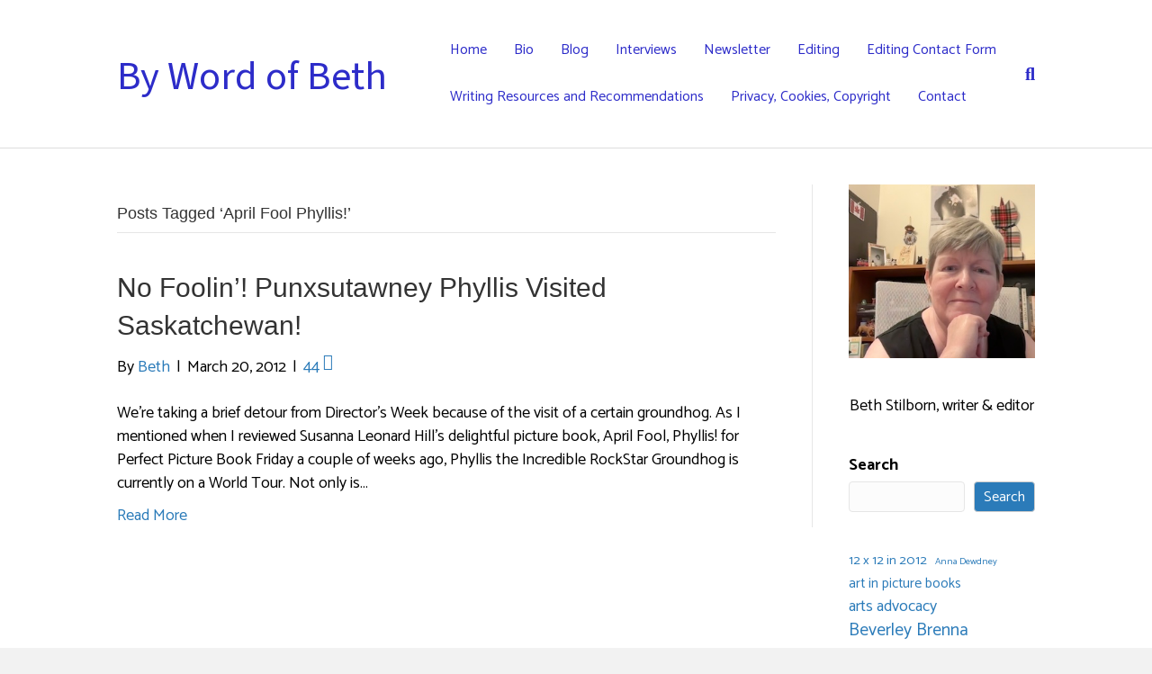

--- FILE ---
content_type: text/html; charset=UTF-8
request_url: https://www.bethstilborn.com/tag/april-fool-phyllis/
body_size: 67985
content:
<!DOCTYPE html>
<html lang="en-CA">
<head>
<meta charset="UTF-8" />
<meta name='viewport' content='width=device-width, initial-scale=1.0' />
<meta http-equiv='X-UA-Compatible' content='IE=edge' />
<link rel="profile" href="https://gmpg.org/xfn/11" />
<title>April Fool Phyllis! &#8211; By Word of Beth</title>
<meta name='robots' content='max-image-preview:large' />
	<style>img:is([sizes="auto" i], [sizes^="auto," i]) { contain-intrinsic-size: 3000px 1500px }</style>
	<link rel='dns-prefetch' href='//bethstilborn.ca' />
<link rel='dns-prefetch' href='//fonts.googleapis.com' />
<link href='https://fonts.gstatic.com' crossorigin rel='preconnect' />
<link rel="alternate" type="application/rss+xml" title="By Word of Beth &raquo; Feed" href="https://bethstilborn.ca/feed/" />
<link rel="alternate" type="application/rss+xml" title="By Word of Beth &raquo; Comments Feed" href="https://bethstilborn.ca/comments/feed/" />
<link rel="alternate" type="application/rss+xml" title="By Word of Beth &raquo; April Fool Phyllis! Tag Feed" href="https://bethstilborn.ca/tag/april-fool-phyllis/feed/" />
<script>
window._wpemojiSettings = {"baseUrl":"https:\/\/s.w.org\/images\/core\/emoji\/15.0.3\/72x72\/","ext":".png","svgUrl":"https:\/\/s.w.org\/images\/core\/emoji\/15.0.3\/svg\/","svgExt":".svg","source":{"concatemoji":"https:\/\/bethstilborn.ca\/wp-includes\/js\/wp-emoji-release.min.js?ver=6.7.4"}};
/*! This file is auto-generated */
!function(i,n){var o,s,e;function c(e){try{var t={supportTests:e,timestamp:(new Date).valueOf()};sessionStorage.setItem(o,JSON.stringify(t))}catch(e){}}function p(e,t,n){e.clearRect(0,0,e.canvas.width,e.canvas.height),e.fillText(t,0,0);var t=new Uint32Array(e.getImageData(0,0,e.canvas.width,e.canvas.height).data),r=(e.clearRect(0,0,e.canvas.width,e.canvas.height),e.fillText(n,0,0),new Uint32Array(e.getImageData(0,0,e.canvas.width,e.canvas.height).data));return t.every(function(e,t){return e===r[t]})}function u(e,t,n){switch(t){case"flag":return n(e,"\ud83c\udff3\ufe0f\u200d\u26a7\ufe0f","\ud83c\udff3\ufe0f\u200b\u26a7\ufe0f")?!1:!n(e,"\ud83c\uddfa\ud83c\uddf3","\ud83c\uddfa\u200b\ud83c\uddf3")&&!n(e,"\ud83c\udff4\udb40\udc67\udb40\udc62\udb40\udc65\udb40\udc6e\udb40\udc67\udb40\udc7f","\ud83c\udff4\u200b\udb40\udc67\u200b\udb40\udc62\u200b\udb40\udc65\u200b\udb40\udc6e\u200b\udb40\udc67\u200b\udb40\udc7f");case"emoji":return!n(e,"\ud83d\udc26\u200d\u2b1b","\ud83d\udc26\u200b\u2b1b")}return!1}function f(e,t,n){var r="undefined"!=typeof WorkerGlobalScope&&self instanceof WorkerGlobalScope?new OffscreenCanvas(300,150):i.createElement("canvas"),a=r.getContext("2d",{willReadFrequently:!0}),o=(a.textBaseline="top",a.font="600 32px Arial",{});return e.forEach(function(e){o[e]=t(a,e,n)}),o}function t(e){var t=i.createElement("script");t.src=e,t.defer=!0,i.head.appendChild(t)}"undefined"!=typeof Promise&&(o="wpEmojiSettingsSupports",s=["flag","emoji"],n.supports={everything:!0,everythingExceptFlag:!0},e=new Promise(function(e){i.addEventListener("DOMContentLoaded",e,{once:!0})}),new Promise(function(t){var n=function(){try{var e=JSON.parse(sessionStorage.getItem(o));if("object"==typeof e&&"number"==typeof e.timestamp&&(new Date).valueOf()<e.timestamp+604800&&"object"==typeof e.supportTests)return e.supportTests}catch(e){}return null}();if(!n){if("undefined"!=typeof Worker&&"undefined"!=typeof OffscreenCanvas&&"undefined"!=typeof URL&&URL.createObjectURL&&"undefined"!=typeof Blob)try{var e="postMessage("+f.toString()+"("+[JSON.stringify(s),u.toString(),p.toString()].join(",")+"));",r=new Blob([e],{type:"text/javascript"}),a=new Worker(URL.createObjectURL(r),{name:"wpTestEmojiSupports"});return void(a.onmessage=function(e){c(n=e.data),a.terminate(),t(n)})}catch(e){}c(n=f(s,u,p))}t(n)}).then(function(e){for(var t in e)n.supports[t]=e[t],n.supports.everything=n.supports.everything&&n.supports[t],"flag"!==t&&(n.supports.everythingExceptFlag=n.supports.everythingExceptFlag&&n.supports[t]);n.supports.everythingExceptFlag=n.supports.everythingExceptFlag&&!n.supports.flag,n.DOMReady=!1,n.readyCallback=function(){n.DOMReady=!0}}).then(function(){return e}).then(function(){var e;n.supports.everything||(n.readyCallback(),(e=n.source||{}).concatemoji?t(e.concatemoji):e.wpemoji&&e.twemoji&&(t(e.twemoji),t(e.wpemoji)))}))}((window,document),window._wpemojiSettings);
</script>
<style id='wp-emoji-styles-inline-css'>

	img.wp-smiley, img.emoji {
		display: inline !important;
		border: none !important;
		box-shadow: none !important;
		height: 1em !important;
		width: 1em !important;
		margin: 0 0.07em !important;
		vertical-align: -0.1em !important;
		background: none !important;
		padding: 0 !important;
	}
</style>
<link rel='stylesheet' id='wp-block-library-css' href='https://bethstilborn.ca/wp-includes/css/dist/block-library/style.min.css?ver=6.7.4' media='all' />
<style id='wp-block-library-theme-inline-css'>
.wp-block-audio :where(figcaption){color:#555;font-size:13px;text-align:center}.is-dark-theme .wp-block-audio :where(figcaption){color:#ffffffa6}.wp-block-audio{margin:0 0 1em}.wp-block-code{border:1px solid #ccc;border-radius:4px;font-family:Menlo,Consolas,monaco,monospace;padding:.8em 1em}.wp-block-embed :where(figcaption){color:#555;font-size:13px;text-align:center}.is-dark-theme .wp-block-embed :where(figcaption){color:#ffffffa6}.wp-block-embed{margin:0 0 1em}.blocks-gallery-caption{color:#555;font-size:13px;text-align:center}.is-dark-theme .blocks-gallery-caption{color:#ffffffa6}:root :where(.wp-block-image figcaption){color:#555;font-size:13px;text-align:center}.is-dark-theme :root :where(.wp-block-image figcaption){color:#ffffffa6}.wp-block-image{margin:0 0 1em}.wp-block-pullquote{border-bottom:4px solid;border-top:4px solid;color:currentColor;margin-bottom:1.75em}.wp-block-pullquote cite,.wp-block-pullquote footer,.wp-block-pullquote__citation{color:currentColor;font-size:.8125em;font-style:normal;text-transform:uppercase}.wp-block-quote{border-left:.25em solid;margin:0 0 1.75em;padding-left:1em}.wp-block-quote cite,.wp-block-quote footer{color:currentColor;font-size:.8125em;font-style:normal;position:relative}.wp-block-quote:where(.has-text-align-right){border-left:none;border-right:.25em solid;padding-left:0;padding-right:1em}.wp-block-quote:where(.has-text-align-center){border:none;padding-left:0}.wp-block-quote.is-large,.wp-block-quote.is-style-large,.wp-block-quote:where(.is-style-plain){border:none}.wp-block-search .wp-block-search__label{font-weight:700}.wp-block-search__button{border:1px solid #ccc;padding:.375em .625em}:where(.wp-block-group.has-background){padding:1.25em 2.375em}.wp-block-separator.has-css-opacity{opacity:.4}.wp-block-separator{border:none;border-bottom:2px solid;margin-left:auto;margin-right:auto}.wp-block-separator.has-alpha-channel-opacity{opacity:1}.wp-block-separator:not(.is-style-wide):not(.is-style-dots){width:100px}.wp-block-separator.has-background:not(.is-style-dots){border-bottom:none;height:1px}.wp-block-separator.has-background:not(.is-style-wide):not(.is-style-dots){height:2px}.wp-block-table{margin:0 0 1em}.wp-block-table td,.wp-block-table th{word-break:normal}.wp-block-table :where(figcaption){color:#555;font-size:13px;text-align:center}.is-dark-theme .wp-block-table :where(figcaption){color:#ffffffa6}.wp-block-video :where(figcaption){color:#555;font-size:13px;text-align:center}.is-dark-theme .wp-block-video :where(figcaption){color:#ffffffa6}.wp-block-video{margin:0 0 1em}:root :where(.wp-block-template-part.has-background){margin-bottom:0;margin-top:0;padding:1.25em 2.375em}
</style>
<link rel='stylesheet' id='fl-accordion-module-css' href='https://bethstilborn.ca/wp-content/plugins/bb-plugin/modules/accordion/css/frontend.css?ver=2.10.0.4' media='all' />
<link rel='stylesheet' id='font-awesome-5-css' href='https://bethstilborn.ca/wp-content/plugins/bb-plugin/fonts/fontawesome/5.15.4/css/all.min.css?ver=2.10.0.4' media='all' />
<link rel='stylesheet' id='fl-box-module-css' href='https://bethstilborn.ca/wp-content/plugins/bb-plugin/modules/box/css/frontend.css?ver=2.10.0.4' media='all' />
<link rel='stylesheet' id='fl-countdown-module-css' href='https://bethstilborn.ca/wp-content/plugins/bb-plugin/modules/countdown/css/frontend.css?ver=2.10.0.4' media='all' />
<link rel='stylesheet' id='fl-icon-module-responsive-css' href='https://bethstilborn.ca/wp-content/plugins/bb-plugin/modules/icon/css/frontend.responsive.css?ver=2.10.0.4' media='max-width:768px' />
<link rel='stylesheet' id='fl-icon-group-module-css' href='https://bethstilborn.ca/wp-content/plugins/bb-plugin/modules/icon-group/css/frontend.css?ver=2.10.0.4' media='all' />
<link rel='stylesheet' id='fl-map-module-css' href='https://bethstilborn.ca/wp-content/plugins/bb-plugin/modules/map/css/frontend.css?ver=2.10.0.4' media='all' />
<link rel='stylesheet' id='fl-map-module-responsive-css' href='https://bethstilborn.ca/wp-content/plugins/bb-plugin/modules/map/css/frontend.responsive.css?ver=2.10.0.4' media='max-width:768px' />
<link rel='stylesheet' id='fl-numbers-module-css' href='https://bethstilborn.ca/wp-content/plugins/bb-plugin/modules/numbers/css/frontend.css?ver=2.10.0.4' media='all' />
<link rel='stylesheet' id='fl-post-carousel-module-css' href='https://bethstilborn.ca/wp-content/plugins/bb-plugin/modules/post-carousel/css/frontend.css?ver=2.10.0.4' media='all' />
<link rel='stylesheet' id='jquery-bxslider-css' href='https://bethstilborn.ca/wp-content/plugins/bb-plugin/css/jquery.bxslider.css?ver=2.10.0.4' media='all' />
<link rel='stylesheet' id='fl-post-grid-module-css' href='https://bethstilborn.ca/wp-content/plugins/bb-plugin/modules/post-grid/css/frontend.css?ver=2.10.0.4' media='all' />
<link rel='stylesheet' id='fl-post-grid-module-responsive-css' href='https://bethstilborn.ca/wp-content/plugins/bb-plugin/modules/post-grid/css/frontend.responsive.css?ver=2.10.0.4' media='max-width:768px' />
<link rel='stylesheet' id='fl-post-slider-module-css' href='https://bethstilborn.ca/wp-content/plugins/bb-plugin/modules/post-slider/css/frontend.css?ver=2.10.0.4' media='all' />
<link rel='stylesheet' id='fl-post-slider-module-responsive-css' href='https://bethstilborn.ca/wp-content/plugins/bb-plugin/modules/post-slider/css/frontend.responsive.css?ver=2.10.0.4' media='max-width:768px' />
<link rel='stylesheet' id='fl-pricing-table-module-css' href='https://bethstilborn.ca/wp-content/plugins/bb-plugin/modules/pricing-table/css/frontend.css?ver=2.10.0.4' media='all' />
<link rel='stylesheet' id='fl-pricing-table-module-responsive-css' href='https://bethstilborn.ca/wp-content/plugins/bb-plugin/modules/pricing-table/css/frontend.responsive.css?ver=2.10.0.4' media='max-width:768px' />
<link rel='stylesheet' id='fl-tabs-module-css' href='https://bethstilborn.ca/wp-content/plugins/bb-plugin/modules/tabs/css/frontend.css?ver=2.10.0.4' media='all' />
<link rel='stylesheet' id='fl-tabs-module-responsive-css' href='https://bethstilborn.ca/wp-content/plugins/bb-plugin/modules/tabs/css/frontend.responsive.css?ver=2.10.0.4' media='max-width:768px' />
<style id='classic-theme-styles-inline-css'>
/*! This file is auto-generated */
.wp-block-button__link{color:#fff;background-color:#32373c;border-radius:9999px;box-shadow:none;text-decoration:none;padding:calc(.667em + 2px) calc(1.333em + 2px);font-size:1.125em}.wp-block-file__button{background:#32373c;color:#fff;text-decoration:none}
</style>
<style id='global-styles-inline-css'>
:root{--wp--preset--aspect-ratio--square: 1;--wp--preset--aspect-ratio--4-3: 4/3;--wp--preset--aspect-ratio--3-4: 3/4;--wp--preset--aspect-ratio--3-2: 3/2;--wp--preset--aspect-ratio--2-3: 2/3;--wp--preset--aspect-ratio--16-9: 16/9;--wp--preset--aspect-ratio--9-16: 9/16;--wp--preset--color--black: #000000;--wp--preset--color--cyan-bluish-gray: #abb8c3;--wp--preset--color--white: #ffffff;--wp--preset--color--pale-pink: #f78da7;--wp--preset--color--vivid-red: #cf2e2e;--wp--preset--color--luminous-vivid-orange: #ff6900;--wp--preset--color--luminous-vivid-amber: #fcb900;--wp--preset--color--light-green-cyan: #7bdcb5;--wp--preset--color--vivid-green-cyan: #00d084;--wp--preset--color--pale-cyan-blue: #8ed1fc;--wp--preset--color--vivid-cyan-blue: #0693e3;--wp--preset--color--vivid-purple: #9b51e0;--wp--preset--color--fl-heading-text: #333333;--wp--preset--color--fl-body-bg: #f2f2f2;--wp--preset--color--fl-body-text: #000000;--wp--preset--color--fl-accent: #2b7bb9;--wp--preset--color--fl-accent-hover: #2b7bb9;--wp--preset--color--fl-topbar-bg: #ffffff;--wp--preset--color--fl-topbar-text: #000000;--wp--preset--color--fl-topbar-link: #2b7bb9;--wp--preset--color--fl-topbar-hover: #2b7bb9;--wp--preset--color--fl-header-bg: #ffffff;--wp--preset--color--fl-header-text: #000000;--wp--preset--color--fl-header-link: #2d2cc9;--wp--preset--color--fl-header-hover: #9f9fc9;--wp--preset--color--fl-nav-bg: #ffffff;--wp--preset--color--fl-nav-link: #2d2cc9;--wp--preset--color--fl-nav-hover: #757575;--wp--preset--color--fl-content-bg: #ffffff;--wp--preset--color--fl-footer-widgets-bg: #ffffff;--wp--preset--color--fl-footer-widgets-text: #000000;--wp--preset--color--fl-footer-widgets-link: #2d2cc9;--wp--preset--color--fl-footer-widgets-hover: #a7a7c9;--wp--preset--color--fl-footer-bg: #d3d3d3;--wp--preset--color--fl-footer-text: #000000;--wp--preset--color--fl-footer-link: #2d2cc9;--wp--preset--color--fl-footer-hover: #2b7bb9;--wp--preset--gradient--vivid-cyan-blue-to-vivid-purple: linear-gradient(135deg,rgba(6,147,227,1) 0%,rgb(155,81,224) 100%);--wp--preset--gradient--light-green-cyan-to-vivid-green-cyan: linear-gradient(135deg,rgb(122,220,180) 0%,rgb(0,208,130) 100%);--wp--preset--gradient--luminous-vivid-amber-to-luminous-vivid-orange: linear-gradient(135deg,rgba(252,185,0,1) 0%,rgba(255,105,0,1) 100%);--wp--preset--gradient--luminous-vivid-orange-to-vivid-red: linear-gradient(135deg,rgba(255,105,0,1) 0%,rgb(207,46,46) 100%);--wp--preset--gradient--very-light-gray-to-cyan-bluish-gray: linear-gradient(135deg,rgb(238,238,238) 0%,rgb(169,184,195) 100%);--wp--preset--gradient--cool-to-warm-spectrum: linear-gradient(135deg,rgb(74,234,220) 0%,rgb(151,120,209) 20%,rgb(207,42,186) 40%,rgb(238,44,130) 60%,rgb(251,105,98) 80%,rgb(254,248,76) 100%);--wp--preset--gradient--blush-light-purple: linear-gradient(135deg,rgb(255,206,236) 0%,rgb(152,150,240) 100%);--wp--preset--gradient--blush-bordeaux: linear-gradient(135deg,rgb(254,205,165) 0%,rgb(254,45,45) 50%,rgb(107,0,62) 100%);--wp--preset--gradient--luminous-dusk: linear-gradient(135deg,rgb(255,203,112) 0%,rgb(199,81,192) 50%,rgb(65,88,208) 100%);--wp--preset--gradient--pale-ocean: linear-gradient(135deg,rgb(255,245,203) 0%,rgb(182,227,212) 50%,rgb(51,167,181) 100%);--wp--preset--gradient--electric-grass: linear-gradient(135deg,rgb(202,248,128) 0%,rgb(113,206,126) 100%);--wp--preset--gradient--midnight: linear-gradient(135deg,rgb(2,3,129) 0%,rgb(40,116,252) 100%);--wp--preset--font-size--small: 13px;--wp--preset--font-size--medium: 20px;--wp--preset--font-size--large: 36px;--wp--preset--font-size--x-large: 42px;--wp--preset--spacing--20: 0.44rem;--wp--preset--spacing--30: 0.67rem;--wp--preset--spacing--40: 1rem;--wp--preset--spacing--50: 1.5rem;--wp--preset--spacing--60: 2.25rem;--wp--preset--spacing--70: 3.38rem;--wp--preset--spacing--80: 5.06rem;--wp--preset--shadow--natural: 6px 6px 9px rgba(0, 0, 0, 0.2);--wp--preset--shadow--deep: 12px 12px 50px rgba(0, 0, 0, 0.4);--wp--preset--shadow--sharp: 6px 6px 0px rgba(0, 0, 0, 0.2);--wp--preset--shadow--outlined: 6px 6px 0px -3px rgba(255, 255, 255, 1), 6px 6px rgba(0, 0, 0, 1);--wp--preset--shadow--crisp: 6px 6px 0px rgba(0, 0, 0, 1);}:where(.is-layout-flex){gap: 0.5em;}:where(.is-layout-grid){gap: 0.5em;}body .is-layout-flex{display: flex;}.is-layout-flex{flex-wrap: wrap;align-items: center;}.is-layout-flex > :is(*, div){margin: 0;}body .is-layout-grid{display: grid;}.is-layout-grid > :is(*, div){margin: 0;}:where(.wp-block-columns.is-layout-flex){gap: 2em;}:where(.wp-block-columns.is-layout-grid){gap: 2em;}:where(.wp-block-post-template.is-layout-flex){gap: 1.25em;}:where(.wp-block-post-template.is-layout-grid){gap: 1.25em;}.has-black-color{color: var(--wp--preset--color--black) !important;}.has-cyan-bluish-gray-color{color: var(--wp--preset--color--cyan-bluish-gray) !important;}.has-white-color{color: var(--wp--preset--color--white) !important;}.has-pale-pink-color{color: var(--wp--preset--color--pale-pink) !important;}.has-vivid-red-color{color: var(--wp--preset--color--vivid-red) !important;}.has-luminous-vivid-orange-color{color: var(--wp--preset--color--luminous-vivid-orange) !important;}.has-luminous-vivid-amber-color{color: var(--wp--preset--color--luminous-vivid-amber) !important;}.has-light-green-cyan-color{color: var(--wp--preset--color--light-green-cyan) !important;}.has-vivid-green-cyan-color{color: var(--wp--preset--color--vivid-green-cyan) !important;}.has-pale-cyan-blue-color{color: var(--wp--preset--color--pale-cyan-blue) !important;}.has-vivid-cyan-blue-color{color: var(--wp--preset--color--vivid-cyan-blue) !important;}.has-vivid-purple-color{color: var(--wp--preset--color--vivid-purple) !important;}.has-black-background-color{background-color: var(--wp--preset--color--black) !important;}.has-cyan-bluish-gray-background-color{background-color: var(--wp--preset--color--cyan-bluish-gray) !important;}.has-white-background-color{background-color: var(--wp--preset--color--white) !important;}.has-pale-pink-background-color{background-color: var(--wp--preset--color--pale-pink) !important;}.has-vivid-red-background-color{background-color: var(--wp--preset--color--vivid-red) !important;}.has-luminous-vivid-orange-background-color{background-color: var(--wp--preset--color--luminous-vivid-orange) !important;}.has-luminous-vivid-amber-background-color{background-color: var(--wp--preset--color--luminous-vivid-amber) !important;}.has-light-green-cyan-background-color{background-color: var(--wp--preset--color--light-green-cyan) !important;}.has-vivid-green-cyan-background-color{background-color: var(--wp--preset--color--vivid-green-cyan) !important;}.has-pale-cyan-blue-background-color{background-color: var(--wp--preset--color--pale-cyan-blue) !important;}.has-vivid-cyan-blue-background-color{background-color: var(--wp--preset--color--vivid-cyan-blue) !important;}.has-vivid-purple-background-color{background-color: var(--wp--preset--color--vivid-purple) !important;}.has-black-border-color{border-color: var(--wp--preset--color--black) !important;}.has-cyan-bluish-gray-border-color{border-color: var(--wp--preset--color--cyan-bluish-gray) !important;}.has-white-border-color{border-color: var(--wp--preset--color--white) !important;}.has-pale-pink-border-color{border-color: var(--wp--preset--color--pale-pink) !important;}.has-vivid-red-border-color{border-color: var(--wp--preset--color--vivid-red) !important;}.has-luminous-vivid-orange-border-color{border-color: var(--wp--preset--color--luminous-vivid-orange) !important;}.has-luminous-vivid-amber-border-color{border-color: var(--wp--preset--color--luminous-vivid-amber) !important;}.has-light-green-cyan-border-color{border-color: var(--wp--preset--color--light-green-cyan) !important;}.has-vivid-green-cyan-border-color{border-color: var(--wp--preset--color--vivid-green-cyan) !important;}.has-pale-cyan-blue-border-color{border-color: var(--wp--preset--color--pale-cyan-blue) !important;}.has-vivid-cyan-blue-border-color{border-color: var(--wp--preset--color--vivid-cyan-blue) !important;}.has-vivid-purple-border-color{border-color: var(--wp--preset--color--vivid-purple) !important;}.has-vivid-cyan-blue-to-vivid-purple-gradient-background{background: var(--wp--preset--gradient--vivid-cyan-blue-to-vivid-purple) !important;}.has-light-green-cyan-to-vivid-green-cyan-gradient-background{background: var(--wp--preset--gradient--light-green-cyan-to-vivid-green-cyan) !important;}.has-luminous-vivid-amber-to-luminous-vivid-orange-gradient-background{background: var(--wp--preset--gradient--luminous-vivid-amber-to-luminous-vivid-orange) !important;}.has-luminous-vivid-orange-to-vivid-red-gradient-background{background: var(--wp--preset--gradient--luminous-vivid-orange-to-vivid-red) !important;}.has-very-light-gray-to-cyan-bluish-gray-gradient-background{background: var(--wp--preset--gradient--very-light-gray-to-cyan-bluish-gray) !important;}.has-cool-to-warm-spectrum-gradient-background{background: var(--wp--preset--gradient--cool-to-warm-spectrum) !important;}.has-blush-light-purple-gradient-background{background: var(--wp--preset--gradient--blush-light-purple) !important;}.has-blush-bordeaux-gradient-background{background: var(--wp--preset--gradient--blush-bordeaux) !important;}.has-luminous-dusk-gradient-background{background: var(--wp--preset--gradient--luminous-dusk) !important;}.has-pale-ocean-gradient-background{background: var(--wp--preset--gradient--pale-ocean) !important;}.has-electric-grass-gradient-background{background: var(--wp--preset--gradient--electric-grass) !important;}.has-midnight-gradient-background{background: var(--wp--preset--gradient--midnight) !important;}.has-small-font-size{font-size: var(--wp--preset--font-size--small) !important;}.has-medium-font-size{font-size: var(--wp--preset--font-size--medium) !important;}.has-large-font-size{font-size: var(--wp--preset--font-size--large) !important;}.has-x-large-font-size{font-size: var(--wp--preset--font-size--x-large) !important;}
:where(.wp-block-post-template.is-layout-flex){gap: 1.25em;}:where(.wp-block-post-template.is-layout-grid){gap: 1.25em;}
:where(.wp-block-columns.is-layout-flex){gap: 2em;}:where(.wp-block-columns.is-layout-grid){gap: 2em;}
:root :where(.wp-block-pullquote){font-size: 1.5em;line-height: 1.6;}
</style>
<link rel='stylesheet' id='tss-css' href='https://bethstilborn.ca/wp-content/plugins/testimonial-slider-and-showcase/assets/css/wptestimonial.css?ver=2.4.1' media='all' />
<link rel='stylesheet' id='wpdreams-asl-basic-css' href='https://bethstilborn.ca/wp-content/plugins/ajax-search-lite/css/style.basic.css?ver=4.13.4' media='all' />
<style id='wpdreams-asl-basic-inline-css'>

					div[id*='ajaxsearchlitesettings'].searchsettings .asl_option_inner label {
						font-size: 0px !important;
						color: rgba(0, 0, 0, 0);
					}
					div[id*='ajaxsearchlitesettings'].searchsettings .asl_option_inner label:after {
						font-size: 11px !important;
						position: absolute;
						top: 0;
						left: 0;
						z-index: 1;
					}
					.asl_w_container {
						width: 100%;
						margin: 0px 0px 0px 0px;
						min-width: 200px;
					}
					div[id*='ajaxsearchlite'].asl_m {
						width: 100%;
					}
					div[id*='ajaxsearchliteres'].wpdreams_asl_results div.resdrg span.highlighted {
						font-weight: bold;
						color: #d9312b;
						background-color: #eee;
					}
					div[id*='ajaxsearchliteres'].wpdreams_asl_results .results img.asl_image {
						width: 70px;
						height: 70px;
						object-fit: cover;
					}
					div[id*='ajaxsearchlite'].asl_r .results {
						max-height: none;
					}
					div[id*='ajaxsearchlite'].asl_r {
						position: absolute;
					}
				
						div.asl_r.asl_w.vertical .results .item::after {
							display: block;
							position: absolute;
							bottom: 0;
							content: '';
							height: 1px;
							width: 100%;
							background: #D8D8D8;
						}
						div.asl_r.asl_w.vertical .results .item.asl_last_item::after {
							display: none;
						}
					
</style>
<link rel='stylesheet' id='wpdreams-asl-instance-css' href='https://bethstilborn.ca/wp-content/plugins/ajax-search-lite/css/style-simple-red.css?ver=4.13.4' media='all' />
<link rel='stylesheet' id='jquery-magnificpopup-css' href='https://bethstilborn.ca/wp-content/plugins/bb-plugin/css/jquery.magnificpopup.min.css?ver=2.10.0.4' media='all' />
<link rel='stylesheet' id='base-css' href='https://bethstilborn.ca/wp-content/themes/bb-theme/css/base.min.css?ver=1.7.19' media='all' />
<link rel='stylesheet' id='fl-automator-skin-css' href='https://bethstilborn.ca/wp-content/uploads/bb-theme/skin-6927e031bb92a.css?ver=1.7.19' media='all' />
<link rel='stylesheet' id='fl-builder-google-fonts-84a000171cd82c2624e65b435cd4de59-css' href='//fonts.googleapis.com/css?family=Catamaran%3A300%2C400%2C700%2C400%7CChocolate+Classical+Sans%3A400&#038;ver=6.7.4' media='all' />
<script src="https://bethstilborn.ca/wp-includes/js/jquery/jquery.min.js?ver=3.7.1" id="jquery-core-js"></script>
<script src="https://bethstilborn.ca/wp-includes/js/jquery/jquery-migrate.min.js?ver=3.4.1" id="jquery-migrate-js"></script>
<script src="https://bethstilborn.ca/wp-content/plugins/bb-plugin/modules/accordion/js/frontend.js?ver=2.10.0.4" id="fl-accordion-module-js"></script>
<script src="https://bethstilborn.ca/wp-content/plugins/bb-plugin/modules/countdown/js/frontend.js?ver=2.10.0.4" id="fl-countdown-module-js"></script>
<script src="https://bethstilborn.ca/wp-content/plugins/bb-plugin/modules/map/js/frontend.js?ver=2.10.0.4" id="fl-map-module-js"></script>
<script src="https://bethstilborn.ca/wp-content/plugins/bb-plugin/modules/numbers/js/frontend.js?ver=2.10.0.4" id="fl-numbers-module-js"></script>
<script src="https://bethstilborn.ca/wp-content/plugins/bb-plugin/modules/post-carousel/js/frontend.js?ver=2.10.0.4" id="fl-post-carousel-module-js"></script>
<script src="https://bethstilborn.ca/wp-content/plugins/bb-plugin/modules/post-grid/js/frontend.js?ver=2.10.0.4" id="fl-post-grid-module-js"></script>
<script src="https://bethstilborn.ca/wp-content/plugins/bb-plugin/modules/post-slider/js/frontend.js?ver=2.10.0.4" id="fl-post-slider-module-js"></script>
<script src="https://bethstilborn.ca/wp-content/plugins/bb-plugin/modules/pricing-table/js/frontend.js?ver=2.10.0.4" id="fl-pricing-table-module-js"></script>
<script src="https://bethstilborn.ca/wp-content/plugins/bb-plugin/modules/tabs/js/frontend.js?ver=2.10.0.4" id="fl-tabs-module-js"></script>
<script id="fullworks-anti-spam-front-logged-out-js-extra">
var FullworksAntiSpamFELO = {"form_selectors":"#commentform, #comments-form,.comment-form, .wpd_comm_form, .wpforms-form","ajax_url":"https:\/\/bethstilborn.ca\/wp-admin\/admin-ajax.php"};
</script>
<script src="https://bethstilborn.ca/wp-content/plugins/fullworks-anti-spam/frontend/js/frontend.js?ver=2.6.1.456" id="fullworks-anti-spam-front-logged-out-js"></script>
<link rel="https://api.w.org/" href="https://bethstilborn.ca/wp-json/" /><link rel="alternate" title="JSON" type="application/json" href="https://bethstilborn.ca/wp-json/wp/v2/tags/187" /><link rel="EditURI" type="application/rsd+xml" title="RSD" href="https://bethstilborn.ca/xmlrpc.php?rsd" />
<meta name="generator" content="WordPress 6.7.4" />
<style id="mystickymenu" type="text/css">#mysticky-nav { width:100%; position: static; height: auto !important; }#mysticky-nav.wrapfixed { position:fixed; left: 0px; margin-top:0px;  z-index: 99990; -webkit-transition: 0.3s; -moz-transition: 0.3s; -o-transition: 0.3s; transition: 0.3s; -ms-filter:"progid:DXImageTransform.Microsoft.Alpha(Opacity=90)"; filter: alpha(opacity=90); opacity:0.9; background-color: #f7f5e7;}#mysticky-nav.wrapfixed .myfixed{ background-color: #f7f5e7; position: relative;top: auto;left: auto;right: auto;}#mysticky-nav .myfixed { margin:0 auto; float:none; border:0px; background:none; max-width:100%; }</style>			<style type="text/css">
																															</style>
							<link rel="preconnect" href="https://fonts.gstatic.com" crossorigin />
				<link rel="preload" as="style" href="//fonts.googleapis.com/css?family=Open+Sans&display=swap" />
								<link rel="stylesheet" href="//fonts.googleapis.com/css?family=Open+Sans&display=swap" media="all" />
				<link rel="icon" href="https://bethstilborn.ca/wp-content/uploads/2023/12/cropped-Books-Encouragement-Teaching-Hope-LOGO-1-150x150.png" sizes="32x32" />
<link rel="icon" href="https://bethstilborn.ca/wp-content/uploads/2023/12/cropped-Books-Encouragement-Teaching-Hope-LOGO-1-300x300.png" sizes="192x192" />
<link rel="apple-touch-icon" href="https://bethstilborn.ca/wp-content/uploads/2023/12/cropped-Books-Encouragement-Teaching-Hope-LOGO-1-300x300.png" />
<meta name="msapplication-TileImage" content="https://bethstilborn.ca/wp-content/uploads/2023/12/cropped-Books-Encouragement-Teaching-Hope-LOGO-1-300x300.png" />
</head>
<body class="archive tag tag-april-fool-phyllis tag-187 fl-builder-2-10-0-4 fl-themer-1-5-2-1-20251125200437 fl-theme-1-7-19 fl-no-js fl-framework-base fl-preset-default fl-full-width fl-search-active" itemscope="itemscope" itemtype="https://schema.org/WebPage">
<a aria-label="Skip to content" class="fl-screen-reader-text" href="#fl-main-content">Skip to content</a><div class="fl-page">
	<header class="fl-page-header fl-page-header-fixed fl-page-nav-right fl-page-nav-toggle-button fl-page-nav-toggle-visible-mobile"  role="banner">
	<div class="fl-page-header-wrap">
		<div class="fl-page-header-container container">
			<div class="fl-page-header-row row">
				<div class="col-sm-12 col-md-3 fl-page-logo-wrap">
					<div class="fl-page-header-logo">
						<a href="https://bethstilborn.ca/"><div class="fl-logo-text" itemprop="name">By Word of Beth</div></a>
					</div>
				</div>
				<div class="col-sm-12 col-md-9 fl-page-fixed-nav-wrap">
					<div class="fl-page-nav-wrap">
						<nav class="fl-page-nav fl-nav navbar navbar-default navbar-expand-md" aria-label="Header Menu" role="navigation">
							<button type="button" class="navbar-toggle navbar-toggler" data-toggle="collapse" data-target=".fl-page-nav-collapse">
								<span>Menu</span>
							</button>
							<div class="fl-page-nav-collapse collapse navbar-collapse">
								<ul id="menu-header-page-menu" class="nav navbar-nav navbar-right menu fl-theme-menu"><li id="menu-item-9251" class="menu-item menu-item-type-post_type menu-item-object-page menu-item-home menu-item-9251 nav-item"><a href="https://bethstilborn.ca/" class="nav-link">Home</a></li>
<li id="menu-item-9263" class="menu-item menu-item-type-post_type menu-item-object-page menu-item-9263 nav-item"><a href="https://bethstilborn.ca/ab-bio/" class="nav-link">Bio</a></li>
<li id="menu-item-9267" class="menu-item menu-item-type-post_type menu-item-object-page menu-item-9267 nav-item"><a href="https://bethstilborn.ca/ab-blog/" class="nav-link">Blog</a></li>
<li id="menu-item-9274" class="menu-item menu-item-type-post_type menu-item-object-page menu-item-9274 nav-item"><a href="https://bethstilborn.ca/ab-interviews/" class="nav-link">Interviews</a></li>
<li id="menu-item-9280" class="menu-item menu-item-type-post_type menu-item-object-page menu-item-9280 nav-item"><a href="https://bethstilborn.ca/ab-newsletter/" class="nav-link">Newsletter</a></li>
<li id="menu-item-9285" class="menu-item menu-item-type-post_type menu-item-object-page menu-item-9285 nav-item"><a href="https://bethstilborn.ca/ab-editing/" class="nav-link">Editing</a></li>
<li id="menu-item-9381" class="menu-item menu-item-type-post_type menu-item-object-page menu-item-9381 nav-item"><a href="https://bethstilborn.ca/editing-contact-form/" class="nav-link">Editing Contact Form</a></li>
<li id="menu-item-9341" class="menu-item menu-item-type-post_type menu-item-object-page menu-item-9341 nav-item"><a href="https://bethstilborn.ca/ab-writing-resources-and-recommendations/" class="nav-link">Writing Resources and Recommendations</a></li>
<li id="menu-item-9322" class="menu-item menu-item-type-post_type menu-item-object-page menu-item-9322 nav-item"><a href="https://bethstilborn.ca/ab-policies/" class="nav-link">Privacy, Cookies, Copyright</a></li>
<li id="menu-item-9316" class="menu-item menu-item-type-post_type menu-item-object-page menu-item-9316 nav-item"><a href="https://bethstilborn.ca/ab-contact/" class="nav-link">Contact</a></li>
</ul>							</div>
						</nav>
					</div>
				</div>
			</div>
		</div>
	</div>
</header><!-- .fl-page-header-fixed -->
<header class="fl-page-header fl-page-header-primary fl-page-nav-right fl-page-nav-toggle-button fl-page-nav-toggle-visible-mobile" itemscope="itemscope" itemtype="https://schema.org/WPHeader"  role="banner">
	<div class="fl-page-header-wrap">
		<div class="fl-page-header-container container">
			<div class="fl-page-header-row row">
				<div class="col-sm-12 col-md-4 fl-page-header-logo-col">
					<div class="fl-page-header-logo" itemscope="itemscope" itemtype="https://schema.org/Organization">
						<a href="https://bethstilborn.ca/" itemprop="url"><div class="fl-logo-text" itemprop="name">By Word of Beth</div></a>
											</div>
				</div>
				<div class="col-sm-12 col-md-8 fl-page-nav-col">
					<div class="fl-page-nav-wrap">
						<nav class="fl-page-nav fl-nav navbar navbar-default navbar-expand-md" aria-label="Header Menu" itemscope="itemscope" itemtype="https://schema.org/SiteNavigationElement" role="navigation">
							<button type="button" class="navbar-toggle navbar-toggler" data-toggle="collapse" data-target=".fl-page-nav-collapse">
								<span>Menu</span>
							</button>
							<div class="fl-page-nav-collapse collapse navbar-collapse">
								<ul id="menu-header-page-menu-1" class="nav navbar-nav navbar-right menu fl-theme-menu"><li class="menu-item menu-item-type-post_type menu-item-object-page menu-item-home menu-item-9251 nav-item"><a href="https://bethstilborn.ca/" class="nav-link">Home</a></li>
<li class="menu-item menu-item-type-post_type menu-item-object-page menu-item-9263 nav-item"><a href="https://bethstilborn.ca/ab-bio/" class="nav-link">Bio</a></li>
<li class="menu-item menu-item-type-post_type menu-item-object-page menu-item-9267 nav-item"><a href="https://bethstilborn.ca/ab-blog/" class="nav-link">Blog</a></li>
<li class="menu-item menu-item-type-post_type menu-item-object-page menu-item-9274 nav-item"><a href="https://bethstilborn.ca/ab-interviews/" class="nav-link">Interviews</a></li>
<li class="menu-item menu-item-type-post_type menu-item-object-page menu-item-9280 nav-item"><a href="https://bethstilborn.ca/ab-newsletter/" class="nav-link">Newsletter</a></li>
<li class="menu-item menu-item-type-post_type menu-item-object-page menu-item-9285 nav-item"><a href="https://bethstilborn.ca/ab-editing/" class="nav-link">Editing</a></li>
<li class="menu-item menu-item-type-post_type menu-item-object-page menu-item-9381 nav-item"><a href="https://bethstilborn.ca/editing-contact-form/" class="nav-link">Editing Contact Form</a></li>
<li class="menu-item menu-item-type-post_type menu-item-object-page menu-item-9341 nav-item"><a href="https://bethstilborn.ca/ab-writing-resources-and-recommendations/" class="nav-link">Writing Resources and Recommendations</a></li>
<li class="menu-item menu-item-type-post_type menu-item-object-page menu-item-9322 nav-item"><a href="https://bethstilborn.ca/ab-policies/" class="nav-link">Privacy, Cookies, Copyright</a></li>
<li class="menu-item menu-item-type-post_type menu-item-object-page menu-item-9316 nav-item"><a href="https://bethstilborn.ca/ab-contact/" class="nav-link">Contact</a></li>
</ul><div class="fl-page-nav-search">
	<a href="#" class="fas fa-search" aria-label="Search" aria-expanded="false" aria-haspopup="true" id='flsearchform'></a>
	<form method="get" role="search" aria-label="Search" action="https://bethstilborn.ca/" title="Type and press Enter to search.">
		<input type="search" class="fl-search-input form-control" name="s" placeholder="Search" value="" aria-labelledby="flsearchform" />
	</form>
</div>
							</div>
						</nav>
					</div>
				</div>
			</div>
		</div>
	</div>
</header><!-- .fl-page-header -->
	<div id="fl-main-content" class="fl-page-content" itemprop="mainContentOfPage" role="main">

		
<div class="fl-archive container">
	<div class="row">

		
		<div class="fl-content fl-content-left col-md-9" itemscope="itemscope" itemtype="https://schema.org/Blog">

			<header class="fl-archive-header" role="banner">
	<h1 class="fl-archive-title">Posts Tagged &#8216;April Fool Phyllis!&#8217;</h1>
</header>

			
									<article class="fl-post post-1055 post type-post status-publish format-standard hentry category-just-want-to-say tag-april-fool-phyllis tag-susanna-leonard-hill" id="fl-post-1055" itemscope="itemscope" itemtype="https://schema.org/BlogPosting">

	
	<header class="fl-post-header">
		<h2 class="fl-post-title" itemprop="headline">
			<a href="https://bethstilborn.ca/no-foolin-punxsutawney-phyllis-visited-saskatchewan/" rel="bookmark" title="No Foolin&#8217;! Punxsutawney Phyllis Visited Saskatchewan!">No Foolin&#8217;! Punxsutawney Phyllis Visited Saskatchewan!</a>
					</h2>
		<div class="fl-post-meta fl-post-meta-top"><span class="fl-post-author">By <a href="https://bethstilborn.ca/author/admineas/"><span>Beth</span></a></span><span class="fl-sep"> | </span><span class="fl-post-date">March 20, 2012</span><span class="fl-sep"> | </span><span class="fl-comments-popup-link"><a href="https://bethstilborn.ca/no-foolin-punxsutawney-phyllis-visited-saskatchewan/#comments" tabindex="-1" aria-hidden="true"><span aria-label="Comments: 44">44 <i aria-hidden="true" class="fas fa-comments"></i></span></a></span></div><meta itemscope itemprop="mainEntityOfPage" itemtype="https://schema.org/WebPage" itemid="https://bethstilborn.ca/no-foolin-punxsutawney-phyllis-visited-saskatchewan/" content="No Foolin&#8217;! Punxsutawney Phyllis Visited Saskatchewan!" /><meta itemprop="datePublished" content="2012-03-20" /><meta itemprop="dateModified" content="2012-03-19" /><div itemprop="publisher" itemscope itemtype="https://schema.org/Organization"><meta itemprop="name" content="By Word of Beth"></div><div itemscope itemprop="author" itemtype="https://schema.org/Person"><meta itemprop="url" content="https://bethstilborn.ca/author/admineas/" /><meta itemprop="name" content="Beth" /></div><div itemprop="interactionStatistic" itemscope itemtype="https://schema.org/InteractionCounter"><meta itemprop="interactionType" content="https://schema.org/CommentAction" /><meta itemprop="userInteractionCount" content="44" /></div>	</header><!-- .fl-post-header -->

			<div class="fl-post-content clearfix" itemprop="text">
		<p>We&#8217;re taking a brief detour from Director&#8217;s Week because of the visit of a certain groundhog. As I mentioned when I reviewed Susanna Leonard Hill&#8217;s delightful picture book, April Fool, Phyllis! for Perfect Picture Book Friday a couple of weeks ago, Phyllis the Incredible RockStar Groundhog is currently on a World Tour. Not only is&hellip;</p>
<a class="fl-post-more-link" href="https://bethstilborn.ca/no-foolin-punxsutawney-phyllis-visited-saskatchewan/">Read More</a>	</div><!-- .fl-post-content -->

			
</article>
<!-- .fl-post -->
				
				
			
		</div>

		<div class="fl-sidebar  fl-sidebar-right fl-sidebar-display-desktop col-md-3" itemscope="itemscope" itemtype="https://schema.org/WPSideBar">
		<aside id="block-28" class="fl-widget widget_block widget_media_image"><div class="wp-block-image">
<figure class="aligncenter size-full"><a href="https://bethstilborn.ca/wp-content/uploads/2025/11/Beth-Stilborn-headshot-Sept-17-2025.jpg"><img loading="lazy" decoding="async" width="288" height="268" src="https://bethstilborn.ca/wp-content/uploads/2025/11/Beth-Stilborn-headshot-Sept-17-2025.jpg" alt="" class="wp-image-9247"/></a></figure></div></aside><aside id="block-29" class="fl-widget widget_block widget_text">
<p class="has-text-align-center">Beth Stilborn, writer &amp; editor</p>
</aside><aside id="block-32" class="fl-widget widget_block widget_search"><form role="search" method="get" action="https://bethstilborn.ca/" class="wp-block-search__button-outside wp-block-search__text-button wp-block-search"    ><label class="wp-block-search__label" for="wp-block-search__input-1" >Search</label><div class="wp-block-search__inside-wrapper " ><input class="wp-block-search__input" id="wp-block-search__input-1" placeholder="" value="" type="search" name="s" required /><button aria-label="Search" class="wp-block-search__button wp-element-button" type="submit" >Search</button></div></form></aside><aside id="block-33" class="fl-widget widget_block widget_tag_cloud"><p class="wp-block-tag-cloud"><a href="https://bethstilborn.ca/tag/12-x-12-in-2012/" class="tag-cloud-link tag-link-101 tag-link-position-1" style="font-size: 11.097345132743pt;" aria-label="12 x 12 in 2012 (8 items)">12 x 12 in 2012</a>
<a href="https://bethstilborn.ca/tag/anna-dewdney/" class="tag-cloud-link tag-link-176 tag-link-position-2" style="font-size: 8pt;" aria-label="Anna Dewdney (4 items)">Anna Dewdney</a>
<a href="https://bethstilborn.ca/tag/art-in-picture-books/" class="tag-cloud-link tag-link-28 tag-link-position-3" style="font-size: 11.716814159292pt;" aria-label="art in picture books (9 items)">art in picture books</a>
<a href="https://bethstilborn.ca/tag/arts-advocacy/" class="tag-cloud-link tag-link-194 tag-link-position-4" style="font-size: 13.575221238938pt;" aria-label="arts advocacy (13 items)">arts advocacy</a>
<a href="https://bethstilborn.ca/tag/beverley-brenna/" class="tag-cloud-link tag-link-44 tag-link-position-5" style="font-size: 14.938053097345pt;" aria-label="Beverley Brenna (17 items)">Beverley Brenna</a>
<a href="https://bethstilborn.ca/tag/blog-recommendation/" class="tag-cloud-link tag-link-55 tag-link-position-6" style="font-size: 9.858407079646pt;" aria-label="blog recommendation (6 items)">blog recommendation</a>
<a href="https://bethstilborn.ca/tag/book-recommendation/" class="tag-cloud-link tag-link-191 tag-link-position-7" style="font-size: 20.761061946903pt;" aria-label="book recommendation (53 items)">book recommendation</a>
<a href="https://bethstilborn.ca/tag/childrens-book-hub/" class="tag-cloud-link tag-link-109 tag-link-position-8" style="font-size: 14.566371681416pt;" aria-label="Children&#039;s Book Hub (16 items)">Children&#039;s Book Hub</a>
<a href="https://bethstilborn.ca/tag/creativity/" class="tag-cloud-link tag-link-14 tag-link-position-9" style="font-size: 18.654867256637pt;" aria-label="creativity (35 items)">creativity</a>
<a href="https://bethstilborn.ca/tag/emma-walton-hamilton/" class="tag-cloud-link tag-link-522 tag-link-position-10" style="font-size: 19.522123893805pt;" aria-label="Emma Walton Hamilton (42 items)">Emma Walton Hamilton</a>
<a href="https://bethstilborn.ca/tag/encouraging-childrens-literacy/" class="tag-cloud-link tag-link-106 tag-link-position-11" style="font-size: 10.477876106195pt;" aria-label="encouraging children&#039;s literacy (7 items)">encouraging children&#039;s literacy</a>
<a href="https://bethstilborn.ca/tag/encouraging-children-to-read/" class="tag-cloud-link tag-link-125 tag-link-position-12" style="font-size: 14.566371681416pt;" aria-label="encouraging children to read (16 items)">encouraging children to read</a>
<a href="https://bethstilborn.ca/tag/encouraging-creativity-in-children/" class="tag-cloud-link tag-link-36 tag-link-position-13" style="font-size: 18.159292035398pt;" aria-label="encouraging creativity in children (32 items)">encouraging creativity in children</a>
<a href="https://bethstilborn.ca/tag/encouraging-creativity-in-writers/" class="tag-cloud-link tag-link-37 tag-link-position-14" style="font-size: 17.044247787611pt;" aria-label="encouraging creativity in writers (26 items)">encouraging creativity in writers</a>
<a href="https://bethstilborn.ca/tag/erik-this-kid-reviews-books/" class="tag-cloud-link tag-link-318 tag-link-position-15" style="font-size: 8.9911504424779pt;" aria-label="Erik (This Kid Reviews Books) (5 items)">Erik (This Kid Reviews Books)</a>
<a href="https://bethstilborn.ca/tag/family-literacy-day/" class="tag-cloud-link tag-link-104 tag-link-position-16" style="font-size: 9.858407079646pt;" aria-label="Family Literacy Day (6 items)">Family Literacy Day</a>
<a href="https://bethstilborn.ca/tag/flubs2fixes/" class="tag-cloud-link tag-link-410 tag-link-position-17" style="font-size: 9.858407079646pt;" aria-label="flubs2fixes (6 items)">flubs2fixes</a>
<a href="https://bethstilborn.ca/tag/giveaway/" class="tag-cloud-link tag-link-47 tag-link-position-18" style="font-size: 13.946902654867pt;" aria-label="giveaway (14 items)">giveaway</a>
<a href="https://bethstilborn.ca/tag/grammar-questions/" class="tag-cloud-link tag-link-430 tag-link-position-19" style="font-size: 8.9911504424779pt;" aria-label="grammar questions (5 items)">grammar questions</a>
<a href="https://bethstilborn.ca/tag/imagination/" class="tag-cloud-link tag-link-201 tag-link-position-20" style="font-size: 13.079646017699pt;" aria-label="imagination (12 items)">imagination</a>
<a href="https://bethstilborn.ca/tag/inspiration/" class="tag-cloud-link tag-link-56 tag-link-position-21" style="font-size: 20.884955752212pt;" aria-label="inspiration (54 items)">inspiration</a>
<a href="https://bethstilborn.ca/tag/julie-andrews/" class="tag-cloud-link tag-link-77 tag-link-position-22" style="font-size: 16.796460176991pt;" aria-label="Julie Andrews (25 items)">Julie Andrews</a>
<a href="https://bethstilborn.ca/tag/julie-foster-hedlund/" class="tag-cloud-link tag-link-100 tag-link-position-23" style="font-size: 10.477876106195pt;" aria-label="Julie Foster Hedlund (7 items)">Julie Foster Hedlund</a>
<a href="https://bethstilborn.ca/tag/julie-gribble/" class="tag-cloud-link tag-link-440 tag-link-position-24" style="font-size: 8.9911504424779pt;" aria-label="Julie Gribble (5 items)">Julie Gribble</a>
<a href="https://bethstilborn.ca/tag/just-write-for-kids/" class="tag-cloud-link tag-link-214 tag-link-position-25" style="font-size: 8pt;" aria-label="Just Write for Kids (4 items)">Just Write for Kids</a>
<a href="https://bethstilborn.ca/tag/kidlit-blogosphere/" class="tag-cloud-link tag-link-25 tag-link-position-26" style="font-size: 12.212389380531pt;" aria-label="KidLit blogosphere (10 items)">KidLit blogosphere</a>
<a href="https://bethstilborn.ca/tag/kids-art/" class="tag-cloud-link tag-link-203 tag-link-position-27" style="font-size: 8.9911504424779pt;" aria-label="kids&#039; art (5 items)">kids&#039; art</a>
<a href="https://bethstilborn.ca/tag/learning-resources-for-picture-books/" class="tag-cloud-link tag-link-33 tag-link-position-28" style="font-size: 22pt;" aria-label="learning resources for picture books (67 items)">learning resources for picture books</a>
<a href="https://bethstilborn.ca/tag/llama-llama-red-pajama/" class="tag-cloud-link tag-link-177 tag-link-position-29" style="font-size: 8pt;" aria-label="Llama Llama Red Pajama (4 items)">Llama Llama Red Pajama</a>
<a href="https://bethstilborn.ca/tag/middle-grade-novels/" class="tag-cloud-link tag-link-246 tag-link-position-30" style="font-size: 8.9911504424779pt;" aria-label="middle grade novels (5 items)">middle grade novels</a>
<a href="https://bethstilborn.ca/tag/music-in-picture-books/" class="tag-cloud-link tag-link-133 tag-link-position-31" style="font-size: 9.858407079646pt;" aria-label="music in picture books (6 items)">music in picture books</a>
<a href="https://bethstilborn.ca/tag/musing-about-writing/" class="tag-cloud-link tag-link-42 tag-link-position-32" style="font-size: 14.194690265487pt;" aria-label="musing about writing (15 items)">musing about writing</a>
<a href="https://bethstilborn.ca/tag/nature-in-picture-books/" class="tag-cloud-link tag-link-296 tag-link-position-33" style="font-size: 11.097345132743pt;" aria-label="nature in picture books (8 items)">nature in picture books</a>
<a href="https://bethstilborn.ca/tag/parentteacher-resources/" class="tag-cloud-link tag-link-32 tag-link-position-34" style="font-size: 22pt;" aria-label="parent/teacher resources (67 items)">parent/teacher resources</a>
<a href="https://bethstilborn.ca/tag/personal-growth/" class="tag-cloud-link tag-link-15 tag-link-position-35" style="font-size: 14.566371681416pt;" aria-label="personal growth (16 items)">personal growth</a>
<a href="https://bethstilborn.ca/tag/peter-h-reynolds/" class="tag-cloud-link tag-link-235 tag-link-position-36" style="font-size: 12.212389380531pt;" aria-label="Peter H. Reynolds (10 items)">Peter H. Reynolds</a>
<a href="https://bethstilborn.ca/tag/raising-bookworms/" class="tag-cloud-link tag-link-90 tag-link-position-37" style="font-size: 12.212389380531pt;" aria-label="Raising Bookworms (10 items)">Raising Bookworms</a>
<a href="https://bethstilborn.ca/tag/self-esteem-in-picture-books/" class="tag-cloud-link tag-link-30 tag-link-position-38" style="font-size: 11.097345132743pt;" aria-label="self-esteem in picture books (8 items)">self-esteem in picture books</a>
<a href="https://bethstilborn.ca/tag/stony-brook-southampton-childrens-literature-conference/" class="tag-cloud-link tag-link-232 tag-link-position-39" style="font-size: 10.477876106195pt;" aria-label="Stony Brook Southampton Children&#039;s Literature Conference (7 items)">Stony Brook Southampton Children&#039;s Literature Conference</a>
<a href="https://bethstilborn.ca/tag/susanna-leonard-hill/" class="tag-cloud-link tag-link-52 tag-link-position-40" style="font-size: 13.946902654867pt;" aria-label="Susanna Leonard Hill (14 items)">Susanna Leonard Hill</a>
<a href="https://bethstilborn.ca/tag/the-great-american-mousical/" class="tag-cloud-link tag-link-286 tag-link-position-41" style="font-size: 11.097345132743pt;" aria-label="The Great American Mousical (8 items)">The Great American Mousical</a>
<a href="https://bethstilborn.ca/tag/the-power-of-music/" class="tag-cloud-link tag-link-89 tag-link-position-42" style="font-size: 13.079646017699pt;" aria-label="the power of music (12 items)">the power of music</a>
<a href="https://bethstilborn.ca/tag/tony-walton/" class="tag-cloud-link tag-link-112 tag-link-position-43" style="font-size: 8.9911504424779pt;" aria-label="Tony Walton (5 items)">Tony Walton</a>
<a href="https://bethstilborn.ca/tag/waiting-for-no-one/" class="tag-cloud-link tag-link-45 tag-link-position-44" style="font-size: 9.858407079646pt;" aria-label="Waiting for No One (6 items)">Waiting for No One</a>
<a href="https://bethstilborn.ca/tag/writing-goals/" class="tag-cloud-link tag-link-7 tag-link-position-45" style="font-size: 12.70796460177pt;" aria-label="writing goals (11 items)">writing goals</a></p></aside><aside id="text-15" class="fl-widget widget_text">			<div class="textwidget"><p>© Beth Stilborn, 2012-2025. All rights reserved.</p>
</div>
		</aside>	</div>

	</div>
</div>


	</div><!-- .fl-page-content -->
		<footer class="fl-page-footer-wrap" itemscope="itemscope" itemtype="https://schema.org/WPFooter"  role="contentinfo">
		<div class="fl-page-footer">
	<div class="fl-page-footer-container container">
		<div class="fl-page-footer-row row">
			<div class="col-md-12 text-center clearfix"><div class="fl-page-footer-text fl-page-footer-text-1">
	<span>&copy; 2026 By Word of Beth</span>
	<span> | </span>
	<span id="fl-site-credits">Powered by <a href="http://www.wpbeaverbuilder.com/?utm_medium=bb-pro&utm_source=bb-theme&utm_campaign=theme-footer" target="_blank" title="WordPress Page Builder Plugin" rel="nofollow noopener">Beaver Builder</a></span>
</div>
</div>					</div>
	</div>
</div><!-- .fl-page-footer -->
	</footer>
		</div><!-- .fl-page -->
        <script>
            // Do not change this comment line otherwise Speed Optimizer won't be able to detect this script

            (function () {
                const calculateParentDistance = (child, parent) => {
                    let count = 0;
                    let currentElement = child;

                    // Traverse up the DOM tree until we reach parent or the top of the DOM
                    while (currentElement && currentElement !== parent) {
                        currentElement = currentElement.parentNode;
                        count++;
                    }

                    // If parent was not found in the hierarchy, return -1
                    if (!currentElement) {
                        return -1; // Indicates parent is not an ancestor of element
                    }

                    return count; // Number of layers between element and parent
                }
                const isMatchingClass = (linkRule, href, classes, ids) => {
                    return classes.includes(linkRule.value)
                }
                const isMatchingId = (linkRule, href, classes, ids) => {
                    return ids.includes(linkRule.value)
                }
                const isMatchingDomain = (linkRule, href, classes, ids) => {
                    if(!URL.canParse(href)) {
                        return false
                    }

                    const url = new URL(href)
                    const host = url.host
                    const hostsToMatch = [host]

                    if(host.startsWith('www.')) {
                        hostsToMatch.push(host.substring(4))
                    } else {
                        hostsToMatch.push('www.' + host)
                    }

                    return hostsToMatch.includes(linkRule.value)
                }
                const isMatchingExtension = (linkRule, href, classes, ids) => {
                    if(!URL.canParse(href)) {
                        return false
                    }

                    const url = new URL(href)

                    return url.pathname.endsWith('.' + linkRule.value)
                }
                const isMatchingSubdirectory = (linkRule, href, classes, ids) => {
                    if(!URL.canParse(href)) {
                        return false
                    }

                    const url = new URL(href)

                    return url.pathname.startsWith('/' + linkRule.value + '/')
                }
                const isMatchingProtocol = (linkRule, href, classes, ids) => {
                    if(!URL.canParse(href)) {
                        return false
                    }

                    const url = new URL(href)

                    return url.protocol === linkRule.value + ':'
                }
                const isMatchingExternal = (linkRule, href, classes, ids) => {
                    if(!URL.canParse(href) || !URL.canParse(document.location.href)) {
                        return false
                    }

                    const matchingProtocols = ['http:', 'https:']
                    const siteUrl = new URL(document.location.href)
                    const linkUrl = new URL(href)

                    // Links to subdomains will appear to be external matches according to JavaScript,
                    // but the PHP rules will filter those events out.
                    return matchingProtocols.includes(linkUrl.protocol) && siteUrl.host !== linkUrl.host
                }
                const isMatch = (linkRule, href, classes, ids) => {
                    switch (linkRule.type) {
                        case 'class':
                            return isMatchingClass(linkRule, href, classes, ids)
                        case 'id':
                            return isMatchingId(linkRule, href, classes, ids)
                        case 'domain':
                            return isMatchingDomain(linkRule, href, classes, ids)
                        case 'extension':
                            return isMatchingExtension(linkRule, href, classes, ids)
                        case 'subdirectory':
                            return isMatchingSubdirectory(linkRule, href, classes, ids)
                        case 'protocol':
                            return isMatchingProtocol(linkRule, href, classes, ids)
                        case 'external':
                            return isMatchingExternal(linkRule, href, classes, ids)
                        default:
                            return false;
                    }
                }
                const track = (element) => {
                    const href = element.href ?? null
                    const classes = Array.from(element.classList)
                    const ids = [element.id]
                    const linkRules = [{"type":"extension","value":"pdf"},{"type":"extension","value":"zip"},{"type":"protocol","value":"mailto"},{"type":"protocol","value":"tel"}]
                    if(linkRules.length === 0) {
                        return
                    }

                    // For link rules that target an id, we need to allow that id to appear
                    // in any ancestor up to the 7th ancestor. This loop looks for those matches
                    // and counts them.
                    linkRules.forEach((linkRule) => {
                        if(linkRule.type !== 'id') {
                            return;
                        }

                        const matchingAncestor = element.closest('#' + linkRule.value)

                        if(!matchingAncestor || matchingAncestor.matches('html, body')) {
                            return;
                        }

                        const depth = calculateParentDistance(element, matchingAncestor)

                        if(depth < 7) {
                            ids.push(linkRule.value)
                        }
                    });

                    // For link rules that target a class, we need to allow that class to appear
                    // in any ancestor up to the 7th ancestor. This loop looks for those matches
                    // and counts them.
                    linkRules.forEach((linkRule) => {
                        if(linkRule.type !== 'class') {
                            return;
                        }

                        const matchingAncestor = element.closest('.' + linkRule.value)

                        if(!matchingAncestor || matchingAncestor.matches('html, body')) {
                            return;
                        }

                        const depth = calculateParentDistance(element, matchingAncestor)

                        if(depth < 7) {
                            classes.push(linkRule.value)
                        }
                    });

                    const hasMatch = linkRules.some((linkRule) => {
                        return isMatch(linkRule, href, classes, ids)
                    })

                    if(!hasMatch) {
                        return
                    }

                    const url = "https://bethstilborn.ca/wp-content/plugins/independent-analytics/iawp-click-endpoint.php";
                    const body = {
                        href: href,
                        classes: classes.join(' '),
                        ids: ids.join(' '),
                        ...{"payload":{"resource":"term_archive","term_id":187,"page":1},"signature":"0ac278a55ccb86225fac9d419ca832d7"}                    };

                    if (navigator.sendBeacon) {
                        let blob = new Blob([JSON.stringify(body)], {
                            type: "application/json"
                        });
                        navigator.sendBeacon(url, blob);
                    } else {
                        const xhr = new XMLHttpRequest();
                        xhr.open("POST", url, true);
                        xhr.setRequestHeader("Content-Type", "application/json;charset=UTF-8");
                        xhr.send(JSON.stringify(body))
                    }
                }
                document.addEventListener('mousedown', function (event) {
                                        if (navigator.webdriver || /bot|crawler|spider|crawling|semrushbot|chrome-lighthouse/i.test(navigator.userAgent)) {
                        return;
                    }
                    
                    const element = event.target.closest('a')

                    if(!element) {
                        return
                    }

                    const isPro = false
                    if(!isPro) {
                        return
                    }

                    // Don't track left clicks with this event. The click event is used for that.
                    if(event.button === 0) {
                        return
                    }

                    track(element)
                })
                document.addEventListener('click', function (event) {
                                        if (navigator.webdriver || /bot|crawler|spider|crawling|semrushbot|chrome-lighthouse/i.test(navigator.userAgent)) {
                        return;
                    }
                    
                    const element = event.target.closest('a, button, input[type="submit"], input[type="button"]')

                    if(!element) {
                        return
                    }

                    const isPro = false
                    if(!isPro) {
                        return
                    }

                    track(element)
                })
                document.addEventListener('play', function (event) {
                                        if (navigator.webdriver || /bot|crawler|spider|crawling|semrushbot|chrome-lighthouse/i.test(navigator.userAgent)) {
                        return;
                    }
                    
                    const element = event.target.closest('audio, video')

                    if(!element) {
                        return
                    }

                    const isPro = false
                    if(!isPro) {
                        return
                    }

                    track(element)
                }, true)
                document.addEventListener("DOMContentLoaded", function (e) {
                    if (document.hasOwnProperty("visibilityState") && document.visibilityState === "prerender") {
                        return;
                    }

                                            if (navigator.webdriver || /bot|crawler|spider|crawling|semrushbot|chrome-lighthouse/i.test(navigator.userAgent)) {
                            return;
                        }
                    
                    let referrer_url = null;

                    if (typeof document.referrer === 'string' && document.referrer.length > 0) {
                        referrer_url = document.referrer;
                    }

                    const params = location.search.slice(1).split('&').reduce((acc, s) => {
                        const [k, v] = s.split('=');
                        return Object.assign(acc, {[k]: v});
                    }, {});

                    const url = "https://bethstilborn.ca/wp-json/iawp/search";
                    const body = {
                        referrer_url,
                        utm_source: params.utm_source,
                        utm_medium: params.utm_medium,
                        utm_campaign: params.utm_campaign,
                        utm_term: params.utm_term,
                        utm_content: params.utm_content,
                        gclid: params.gclid,
                        ...{"payload":{"resource":"term_archive","term_id":187,"page":1},"signature":"0ac278a55ccb86225fac9d419ca832d7"}                    };

                    if (navigator.sendBeacon) {
                        let blob = new Blob([JSON.stringify(body)], {
                            type: "application/json"
                        });
                        navigator.sendBeacon(url, blob);
                    } else {
                        const xhr = new XMLHttpRequest();
                        xhr.open("POST", url, true);
                        xhr.setRequestHeader("Content-Type", "application/json;charset=UTF-8");
                        xhr.send(JSON.stringify(body))
                    }
                });
            })();
        </script>
        <script src="https://bethstilborn.ca/wp-content/plugins/bb-plugin/js/libs/jquery.waypoints.min.js?ver=2.10.0.4" id="jquery-waypoints-js"></script>
<script src="https://bethstilborn.ca/wp-content/plugins/bb-plugin/js/libs/jquery.easing.min.js?ver=1.4" id="jquery-easing-js"></script>
<script src="https://bethstilborn.ca/wp-content/plugins/bb-plugin/js/libs/jquery.fitvids.min.js?ver=1.2" id="jquery-fitvids-js"></script>
<script src="https://bethstilborn.ca/wp-content/plugins/bb-plugin/js/libs/jquery.bxslider.min.js?ver=2.10.0.4" id="jquery-bxslider-js"></script>
<script src="https://bethstilborn.ca/wp-content/plugins/mystickymenu/js/morphext/morphext.min.js?ver=2.8.6" id="morphext-js-js" defer data-wp-strategy="defer"></script>
<script id="welcomebar-frontjs-js-extra">
var welcomebar_frontjs = {"ajaxurl":"https:\/\/bethstilborn.ca\/wp-admin\/admin-ajax.php","days":"Days","hours":"Hours","minutes":"Minutes","seconds":"Seconds","ajax_nonce":"e986b95510"};
</script>
<script src="https://bethstilborn.ca/wp-content/plugins/mystickymenu/js/welcomebar-front.min.js?ver=2.8.6" id="welcomebar-frontjs-js" defer data-wp-strategy="defer"></script>
<script src="https://bethstilborn.ca/wp-content/plugins/mystickymenu/js/detectmobilebrowser.min.js?ver=2.8.6" id="detectmobilebrowser-js" defer data-wp-strategy="defer"></script>
<script id="mystickymenu-js-extra">
var option = {"mystickyClass":".menu-header-page-menu-container","activationHeight":"0","disableWidth":"0","disableLargeWidth":"0","adminBar":"false","device_desktop":"1","device_mobile":"1","mystickyTransition":"fade","mysticky_disable_down":"false"};
</script>
<script src="https://bethstilborn.ca/wp-content/plugins/mystickymenu/js/mystickymenu.min.js?ver=2.8.6" id="mystickymenu-js" defer data-wp-strategy="defer"></script>
<script id="wd-asl-ajaxsearchlite-js-before">
window.ASL = typeof window.ASL !== 'undefined' ? window.ASL : {}; window.ASL.wp_rocket_exception = "DOMContentLoaded"; window.ASL.ajaxurl = "https:\/\/bethstilborn.ca\/wp-admin\/admin-ajax.php"; window.ASL.backend_ajaxurl = "https:\/\/bethstilborn.ca\/wp-admin\/admin-ajax.php"; window.ASL.asl_url = "https:\/\/bethstilborn.ca\/wp-content\/plugins\/ajax-search-lite\/"; window.ASL.detect_ajax = 1; window.ASL.media_query = 4780; window.ASL.version = 4780; window.ASL.pageHTML = ""; window.ASL.additional_scripts = []; window.ASL.script_async_load = false; window.ASL.init_only_in_viewport = true; window.ASL.font_url = "https:\/\/bethstilborn.ca\/wp-content\/plugins\/ajax-search-lite\/css\/fonts\/icons2.woff2"; window.ASL.highlight = {"enabled":false,"data":[]}; window.ASL.analytics = {"method":0,"tracking_id":"","string":"?ajax_search={asl_term}","event":{"focus":{"active":true,"action":"focus","category":"ASL","label":"Input focus","value":"1"},"search_start":{"active":false,"action":"search_start","category":"ASL","label":"Phrase: {phrase}","value":"1"},"search_end":{"active":true,"action":"search_end","category":"ASL","label":"{phrase} | {results_count}","value":"1"},"magnifier":{"active":true,"action":"magnifier","category":"ASL","label":"Magnifier clicked","value":"1"},"return":{"active":true,"action":"return","category":"ASL","label":"Return button pressed","value":"1"},"facet_change":{"active":false,"action":"facet_change","category":"ASL","label":"{option_label} | {option_value}","value":"1"},"result_click":{"active":true,"action":"result_click","category":"ASL","label":"{result_title} | {result_url}","value":"1"}}};
</script>
<script src="https://bethstilborn.ca/wp-content/plugins/ajax-search-lite/js/min/plugin/merged/asl.min.js?ver=4780" id="wd-asl-ajaxsearchlite-js"></script>
<script src="https://bethstilborn.ca/wp-content/plugins/bb-plugin/js/libs/jquery.ba-throttle-debounce.min.js?ver=2.10.0.4" id="jquery-throttle-js"></script>
<script src="https://bethstilborn.ca/wp-content/plugins/bb-plugin/js/libs/jquery.magnificpopup.min.js?ver=2.10.0.4" id="jquery-magnificpopup-js"></script>
<script id="fl-automator-js-extra">
var themeopts = {"medium_breakpoint":"992","mobile_breakpoint":"768","lightbox":"enabled","scrollTopPosition":"800"};
</script>
<script src="https://bethstilborn.ca/wp-content/themes/bb-theme/js/theme.min.js?ver=1.7.19" id="fl-automator-js"></script>
</body>
</html>


--- FILE ---
content_type: text/css
request_url: https://bethstilborn.ca/wp-content/plugins/bb-plugin/modules/accordion/css/frontend.css?ver=2.10.0.4
body_size: 2458
content:
.fl-accordion-button {
	cursor: pointer;
	display: table;
}

.fl-accordion-button button,
.fl-accordion-button button:focus,
.fl-accordion-button button:hover {
	all: unset;
}

.fl-accordion-button:focus {
	outline: 0
}

.fl-accordion-button-label {
	display: table-cell;
	width: 100%;
	border: none;
	background: none;
	text-align: left;
	text-decoration: none;
}

.fl-accordion-button-label:not(a) {
	font-size: inherit;
	font-family: inherit;
	line-height: inherit;
}

.fl-accordion-button .fl-accordion-button-icon:focus,
.fl-accordion-button .fl-accordion-button-icon:active {
	opacity: 1;
	background: none;
	text-decoration: none;
	outline: 1px auto -webkit-focus-ring-color;
}

.fl-accordion-button-label:is(a):hover,
.fl-accordion-button-icon:is(a):hover {
	text-decoration: none;
}

.fl-accordion-button .fl-accordion-button-icon {
	display: block;
	line-height: inherit;
}

.fl-accordion-button .fl-accordion-button-icon-left,
.fl-accordion-button .fl-accordion-button-icon-left:focus,
.fl-accordion-button .fl-accordion-button-icon-left:hover {
	margin-inline-end: 10px;
}

.fl-accordion-button .fl-accordion-button-icon-right,
.fl-accordion-button .fl-accordion-button-icon-right:focus,
.fl-accordion-button .fl-accordion-button-icon-right:hover {
	margin-inline-start: 10px;
}

.fl-accordion-button .fl-accordion-button-icon-left,
.fl-accordion-button .fl-accordion-button-icon-right {
	opacity: .5;
}

.fl-accordion-button .fl-accordion-button-icon-left:hover,
.fl-accordion-button .fl-accordion-button-icon-right:hover {
	opacity: 1;
}

.fl-accordion-content {
	display: none;
}
.fl-accordion-item {
	overflow: hidden;
}

/* Small */
.fl-accordion-small .fl-accordion-button {
	padding: 10px 15px;
}
.fl-accordion-small .fl-accordion-content {
	padding: 0 30px 10px 15px;
}

/* Medium */
.fl-accordion-medium .fl-accordion-button {
	padding: 15px 20px;
}
.fl-accordion-medium .fl-accordion-button-label,
.fl-accordion-medium .fl-accordion-button-icon {
	font-size: 20px;
}
.fl-accordion-medium .fl-accordion-content {
	padding: 0 40px 15px 20px;
}

/* Large */
.fl-accordion-large .fl-accordion-button {
	padding: 20px 25px;
}
.fl-accordion-large .fl-accordion-button-label,
.fl-accordion-large .fl-accordion-button-icon {
	font-size: 26px;
}
.fl-accordion-large .fl-accordion-content {
	padding: 0 50px 25px 25px;
}

.rtl .fl-accordion-item .fl-accordion-button-label,
.rtl .fl-accordion-item .fl-accordion-content * {
	text-align: right;
}


--- FILE ---
content_type: application/javascript
request_url: https://bethstilborn.ca/wp-content/plugins/bb-plugin/modules/accordion/js/frontend.js?ver=2.10.0.4
body_size: 7425
content:
/* eslint-disable no-undef */
(function($) {

	FLBuilderAccordion = function( settings )
	{
		this.settings 	= settings;
		this.nodeClass  = '.fl-node-' + settings.id;
		this.wasToggled  = false;
		this.didInteract = false;
		this.expandOnTab = settings.expandOnTab;
		this._init();
	};

	FLBuilderAccordion.prototype = {

		settings	: {},
		nodeClass   : '',
		wasToggled  : false,
		expandOnTab : false,

		_init: function()
		{
			$( this.nodeClass + ' .fl-accordion-item' ).on('click keydown', $.proxy( this._buttonClick, this ) );
			$( this.nodeClass + ' .fl-accordion-button-icon:not(i)' ).on('focusin', $.proxy( this._focusIn, this ) );
			$( document ).on('focusin mousedown', $.proxy( this._closeAccordion, this ) );

			if ( 'undefined' !== typeof FLBuilderLayout ) {
				FLBuilderLayout.preloadAudio( this.nodeClass + ' .fl-accordion-content' );
			}

			this._openActiveAccordion();
		},

		_openActiveAccordion: function () {
			var activeAccordion = $( this.nodeClass + ' .fl-accordion-item.fl-accordion-item-active' );

			if ( activeAccordion.length > 0 ) {
				activeAccordion.find('.fl-accordion-content:first').show();
			}
		},

		_focusIn: function(e) {
			var button = $( e.target ).closest('.fl-accordion-button');

			if ( ! e.relatedTarget ) {
				return;
			}

			if ( ! this.expandOnTab ) {
				return;
			}

			this._toggleAccordion( button );
			e.preventDefault();
			e.stopImmediatePropagation();
			this.wasToggled = true;
		},

		_buttonClick: function( e )
		{
			var button        = $( e.target ).closest('.fl-accordion-item').find('.fl-accordion-button'),
				itemActive      = button.closest( '.fl-accordion-item' ).hasClass('fl-accordion-item-active'),
				targetModule    = $( e.target ).closest('.fl-module-accordion'),
				targetNodeClass = 'fl-node-' + targetModule.data('node'),
				nodeClassName   = this.nodeClass.replace('.', '');

			// Click or keyboard (enter or spacebar) input?
			if(!this._validClick(e)) {
				return;
			}

			// Prevent event handler being called twice when Accordion is nested.
			if ( nodeClassName !== targetNodeClass ) {
				return;
			}

			if ( e.key !== 'Escape' && this.expandOnTab && this.wasToggled ) {
				this.wasToggled = false;
				e.preventDefault();
				return;
			}

			// Prevent scrolling when the spacebar is pressed
			if ( e.key === ' ' ) {
				e.preventDefault();
				e.stopPropagation();
			}

			// Prevent the enter key from retoggling the button by not triggering a click event
			if ( e.key === 'Enter' && $( e.target ).hasClass( 'fl-accordion-button-icon' ) ) {
				e.preventDefault();
			}

			const classes = '.fl-accordion-button, .fl-accordion-button-label, .fl-accordion-button-icon';
			if ( ( e.key !== 'Escape' && $( e.target ).is( classes ) ) || ( e.key === 'Escape' && itemActive ) ) {
				this._toggleAccordion( button );
			}

		},

		_toggleAccordion: function( button ) {
			var accordion   = button.closest('.fl-accordion'),
				item	    = button.closest('.fl-accordion-item'),
				allContent  = accordion.find('.fl-accordion-content'),
				allIcons    = accordion.find('.fl-accordion-button i.fl-accordion-button-icon'),
				content     = button.siblings('.fl-accordion-content'),
				icon        = button.find('i.fl-accordion-button-icon');

			if(accordion.hasClass('fl-accordion-collapse')) {
				accordion.find( '.fl-accordion-item-active' ).removeClass( 'fl-accordion-item-active' );
				accordion.find( '.fl-accordion-button-icon:not(i)' ).attr('aria-expanded', 'false');
				accordion.find( '.fl-accordion-content' ).attr('aria-hidden', 'true');
				allContent.slideUp('normal');

				if( allIcons.find('svg').length > 0 ) {
					allIcons.find('svg').attr("data-icon",'plus');
				} else {
					allIcons.removeClass( this.settings.activeIcon );
					allIcons.addClass( this.settings.labelIcon );
				}
			}

			if ( ! item.find( '.fl-accordion-button-icon:not(i)' ).is( ':focus' ) ) {
				item.find( '.fl-accordion-button-icon:not(i)' ).trigger( 'focus' );
			}

			if(content.is(':hidden')) {
				item.find( '.fl-accordion-button-icon:not(i)' ).attr('aria-expanded', 'true');
				item.find( '.fl-accordion-content' ).attr('aria-hidden', 'false');
				item.addClass( 'fl-accordion-item-active' );
				content.slideDown('normal', this._slideDownComplete);

				if( icon.find('svg').length > 0 ) {
					icon.find('svg').attr("data-icon",'minus');
				} else {
					icon.removeClass( this.settings.labelIcon );
					icon.addClass( this.settings.activeIcon );
				}
				icon.parent().find('span').text( this.settings.collapseTxt );
				icon.find('span').text( this.settings.collapseTxt );
			}
			else {
				item.find( '.fl-accordion-button-icon:not(i)' ).attr('aria-expanded', 'false');
				item.find( '.fl-accordion-content' ).attr('aria-hidden', 'true');
				item.removeClass( 'fl-accordion-item-active' );
				content.slideUp('normal', this._slideUpComplete);

				if( icon.find('svg').length > 0 ) {
					icon.find('svg').attr("data-icon",'plus');
				} else {
					icon.removeClass( this.settings.activeIcon );
					icon.addClass( this.settings.labelIcon );
				}
				icon.parent().find('span').text( this.settings.expandTxt );
				icon.find('span').text( this.settings.expandTxt );
			}
		},

		_closeAccordion: function( e )
		{
			if ( $( this.nodeClass ).has( $( e.target ) ).length ) {
				this.didInteract = true;
			} else if ( this.didInteract ) {
				const accordion  = $( this.nodeClass + ' .fl-accordion' );
				const allContent = accordion.find( '.fl-accordion-content' );
				const allIcons   = accordion.find( '.fl-accordion-button i.fl-accordion-button-icon' );
				accordion.find( '.fl-accordion-item-active' ).removeClass( 'fl-accordion-item-active' );
				accordion.find( '.fl-accordion-button-icon:not(i)' ).attr( 'aria-expanded', 'false' );
				accordion.find( '.fl-accordion-content' ).attr( 'aria-hidden', 'true' );
				allContent.slideUp( 'normal' );
				if( allIcons.find( 'svg' ).length > 0 ) {
					allIcons.find( 'svg' ).attr( 'data-icon', 'plus' );
				} else {
					allIcons.removeClass( this.settings.activeIcon );
					allIcons.addClass( this.settings.labelIcon );
				}
			}
		},

		_slideUpComplete: function()
		{
			var content 	= $( this ),
				accordion 	= content.closest( '.fl-accordion' );

			accordion.trigger( 'fl-builder.fl-accordion-toggle-complete' );
		},

		_slideDownComplete: function()
		{
			var content 	= $( this ),
				accordion 	= content.closest( '.fl-accordion' ),
				item 		= content.parent(),
				win  		= $( window );

			if ( 'undefined' !== typeof FLBuilderLayout ) {
				FLBuilderLayout.refreshGalleries( content );

				// Grid layout support (uses Masonry)
				FLBuilderLayout.refreshGridLayout( content );

				// Post Carousel support (uses BxSlider)
				FLBuilderLayout.reloadSlider( content );

				// WP audio shortcode support
				FLBuilderLayout.resizeAudio( content );

				// Reload Google Map embed.
				FLBuilderLayout.reloadGoogleMap( content );

				// Slideshow module support.
				FLBuilderLayout.resizeSlideshow();
			}

			if ( item.offset().top < win.scrollTop() + 100 ) {
				$( 'html, body' ).animate({
					scrollTop: item.offset().top - 100
				}, 500, 'swing');
			}

			accordion.trigger( 'fl-builder.fl-accordion-toggle-complete' );
		},

		_validClick: function(e)
		{
			return (e.which == 1 || e.which == 13 || e.which == 27 || e.which == 32 || e.which == undefined) ? true : false;
		}
	};

})(jQuery);
